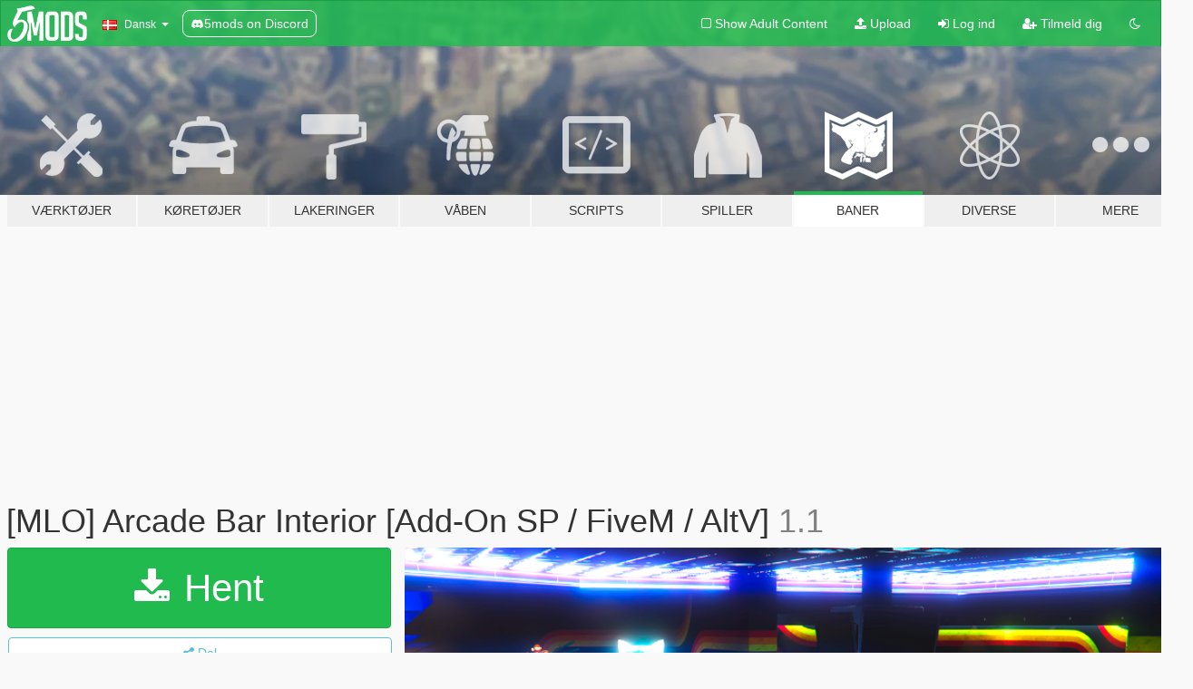

--- FILE ---
content_type: text/html; charset=utf-8
request_url: https://da.gta5-mods.com/maps/arcade-bar-interior-mlo-fivem-sp
body_size: 14016
content:

<!DOCTYPE html>
<html lang="da" dir="ltr">
<head>
	<title>
		[MLO] Arcade Bar Interior [Add-On SP / FiveM / AltV] - GTA5-Mods.com
	</title>

		<script
		  async
		  src="https://hb.vntsm.com/v4/live/vms/sites/gta5-mods.com/index.js"
        ></script>

        <script>
          self.__VM = self.__VM || [];
          self.__VM.push(function (admanager, scope) {
            scope.Config.buildPlacement((configBuilder) => {
              configBuilder.add("billboard");
              configBuilder.addDefaultOrUnique("mobile_mpu").setBreakPoint("mobile")
            }).display("top-ad");

            scope.Config.buildPlacement((configBuilder) => {
              configBuilder.add("leaderboard");
              configBuilder.addDefaultOrUnique("mobile_mpu").setBreakPoint("mobile")
            }).display("central-ad");

            scope.Config.buildPlacement((configBuilder) => {
              configBuilder.add("mpu");
              configBuilder.addDefaultOrUnique("mobile_mpu").setBreakPoint("mobile")
            }).display("side-ad");

            scope.Config.buildPlacement((configBuilder) => {
              configBuilder.add("leaderboard");
              configBuilder.addDefaultOrUnique("mpu").setBreakPoint({ mediaQuery: "max-width:1200px" })
            }).display("central-ad-2");

            scope.Config.buildPlacement((configBuilder) => {
              configBuilder.add("leaderboard");
              configBuilder.addDefaultOrUnique("mobile_mpu").setBreakPoint("mobile")
            }).display("bottom-ad");

            scope.Config.buildPlacement((configBuilder) => {
              configBuilder.add("desktop_takeover");
              configBuilder.addDefaultOrUnique("mobile_takeover").setBreakPoint("mobile")
            }).display("takeover-ad");

            scope.Config.get('mpu').display('download-ad-1');
          });
        </script>

	<meta charset="utf-8">
	<meta name="viewport" content="width=320, initial-scale=1.0, maximum-scale=1.0">
	<meta http-equiv="X-UA-Compatible" content="IE=edge">
	<meta name="msapplication-config" content="none">
	<meta name="theme-color" content="#20ba4e">
	<meta name="msapplication-navbutton-color" content="#20ba4e">
	<meta name="apple-mobile-web-app-capable" content="yes">
	<meta name="apple-mobile-web-app-status-bar-style" content="#20ba4e">
	<meta name="csrf-param" content="authenticity_token" />
<meta name="csrf-token" content="DeXuCIfmue9eJAHa4MAorRRaGb7SnkON4MRogED+LWD7td3vv+DZROm1PE8PilfKBDYD+SaeohNMB16SzvLKDg==" />
	    <!--suppress ALL -->

    <meta property="og:url" content="https://da.gta5-mods.com/maps/arcade-bar-interior-mlo-fivem-sp">
    <meta property="og:title" content="[MLO] Arcade Bar Interior [Add-On SP / FiveM / AltV]">
    <meta property="og:description" content="Information This mod adds a Arcade Bar Interior from Casino Heist DLC  Coords: x = 1267.28 y = -308.78 z = 36.94  Requirements OpenIV Mods folder  Changelog: 1.1 Fixed some issues with exterior textures for SP version.   Installation Singlplayer: Move the &quot;arcadesp&quot; folder in &quot;mods\update\x64\dlcpacks&quot; and add &quot;dlcpacks:/arcadesp/&quot; to the &quot;dlclist.xml&quot;.  FiveM: Add both folders to a your resource folder Add &quot;start int_arcade...">
    <meta property="og:site_name" content="GTA5-Mods.com">
    <meta property="og:image" content="https://img.gta5-mods.com/q75/images/arcade-bar-interior-mlo-fivem-sp/2fb136-arcadebar.png">

    <meta name="twitter:card" content="summary_large_image">
    <meta name="twitter:site" content="@5mods">
    <meta name="twitter:title" content="[MLO] Arcade Bar Interior [Add-On SP / FiveM / AltV]">
    <meta name="twitter:description" content="Information This mod adds a Arcade Bar Interior from Casino Heist DLC  Coords: x = 1267.28 y = -308.78 z = 36.94  Requirements OpenIV Mods folder  Changelog: 1.1 Fixed some issues with exterior textures for SP version.   Installation Singlplayer: Move the &quot;arcadesp&quot; folder in &quot;mods\update\x64\dlcpacks&quot; and add &quot;dlcpacks:/arcadesp/&quot; to the &quot;dlclist.xml&quot;.  FiveM: Add both folders to a your resource folder Add &quot;start int_arcade...">
    <meta name="twitter:image" content="https://img.gta5-mods.com/q75/images/arcade-bar-interior-mlo-fivem-sp/2fb136-arcadebar.png">


	<link rel="shortcut icon" type="image/x-icon" href="https://images.gta5-mods.com/icons/favicon.png">
	<link rel="stylesheet" media="screen" href="/assets/application-7e510725ebc5c55e88a9fd87c027a2aa9e20126744fbac89762e0fd54819c399.css" />
	    <link rel="alternate" hreflang="id" href="https://id.gta5-mods.com/maps/arcade-bar-interior-mlo-fivem-sp">
    <link rel="alternate" hreflang="ms" href="https://ms.gta5-mods.com/maps/arcade-bar-interior-mlo-fivem-sp">
    <link rel="alternate" hreflang="bg" href="https://bg.gta5-mods.com/maps/arcade-bar-interior-mlo-fivem-sp">
    <link rel="alternate" hreflang="ca" href="https://ca.gta5-mods.com/maps/arcade-bar-interior-mlo-fivem-sp">
    <link rel="alternate" hreflang="cs" href="https://cs.gta5-mods.com/maps/arcade-bar-interior-mlo-fivem-sp">
    <link rel="alternate" hreflang="da" href="https://da.gta5-mods.com/maps/arcade-bar-interior-mlo-fivem-sp">
    <link rel="alternate" hreflang="de" href="https://de.gta5-mods.com/maps/arcade-bar-interior-mlo-fivem-sp">
    <link rel="alternate" hreflang="el" href="https://el.gta5-mods.com/maps/arcade-bar-interior-mlo-fivem-sp">
    <link rel="alternate" hreflang="en" href="https://www.gta5-mods.com/maps/arcade-bar-interior-mlo-fivem-sp">
    <link rel="alternate" hreflang="es" href="https://es.gta5-mods.com/maps/arcade-bar-interior-mlo-fivem-sp">
    <link rel="alternate" hreflang="fr" href="https://fr.gta5-mods.com/maps/arcade-bar-interior-mlo-fivem-sp">
    <link rel="alternate" hreflang="gl" href="https://gl.gta5-mods.com/maps/arcade-bar-interior-mlo-fivem-sp">
    <link rel="alternate" hreflang="ko" href="https://ko.gta5-mods.com/maps/arcade-bar-interior-mlo-fivem-sp">
    <link rel="alternate" hreflang="hi" href="https://hi.gta5-mods.com/maps/arcade-bar-interior-mlo-fivem-sp">
    <link rel="alternate" hreflang="it" href="https://it.gta5-mods.com/maps/arcade-bar-interior-mlo-fivem-sp">
    <link rel="alternate" hreflang="hu" href="https://hu.gta5-mods.com/maps/arcade-bar-interior-mlo-fivem-sp">
    <link rel="alternate" hreflang="mk" href="https://mk.gta5-mods.com/maps/arcade-bar-interior-mlo-fivem-sp">
    <link rel="alternate" hreflang="nl" href="https://nl.gta5-mods.com/maps/arcade-bar-interior-mlo-fivem-sp">
    <link rel="alternate" hreflang="nb" href="https://no.gta5-mods.com/maps/arcade-bar-interior-mlo-fivem-sp">
    <link rel="alternate" hreflang="pl" href="https://pl.gta5-mods.com/maps/arcade-bar-interior-mlo-fivem-sp">
    <link rel="alternate" hreflang="pt-BR" href="https://pt.gta5-mods.com/maps/arcade-bar-interior-mlo-fivem-sp">
    <link rel="alternate" hreflang="ro" href="https://ro.gta5-mods.com/maps/arcade-bar-interior-mlo-fivem-sp">
    <link rel="alternate" hreflang="ru" href="https://ru.gta5-mods.com/maps/arcade-bar-interior-mlo-fivem-sp">
    <link rel="alternate" hreflang="sl" href="https://sl.gta5-mods.com/maps/arcade-bar-interior-mlo-fivem-sp">
    <link rel="alternate" hreflang="fi" href="https://fi.gta5-mods.com/maps/arcade-bar-interior-mlo-fivem-sp">
    <link rel="alternate" hreflang="sv" href="https://sv.gta5-mods.com/maps/arcade-bar-interior-mlo-fivem-sp">
    <link rel="alternate" hreflang="vi" href="https://vi.gta5-mods.com/maps/arcade-bar-interior-mlo-fivem-sp">
    <link rel="alternate" hreflang="tr" href="https://tr.gta5-mods.com/maps/arcade-bar-interior-mlo-fivem-sp">
    <link rel="alternate" hreflang="uk" href="https://uk.gta5-mods.com/maps/arcade-bar-interior-mlo-fivem-sp">
    <link rel="alternate" hreflang="zh-CN" href="https://zh.gta5-mods.com/maps/arcade-bar-interior-mlo-fivem-sp">

  <script src="/javascripts/ads.js"></script>

		<!-- Nexus Google Tag Manager -->
		<script nonce="true">
//<![CDATA[
				window.dataLayer = window.dataLayer || [];

						window.dataLayer.push({
								login_status: 'Guest',
								user_id: undefined,
								gta5mods_id: undefined,
						});

//]]>
</script>
		<script nonce="true">
//<![CDATA[
				(function(w,d,s,l,i){w[l]=w[l]||[];w[l].push({'gtm.start':
				new Date().getTime(),event:'gtm.js'});var f=d.getElementsByTagName(s)[0],
				j=d.createElement(s),dl=l!='dataLayer'?'&l='+l:'';j.async=true;j.src=
				'https://www.googletagmanager.com/gtm.js?id='+i+dl;f.parentNode.insertBefore(j,f);
				})(window,document,'script','dataLayer','GTM-KCVF2WQ');

//]]>
</script>		<!-- End Nexus Google Tag Manager -->
</head>
<body class=" da">
	<!-- Google Tag Manager (noscript) -->
	<noscript><iframe src="https://www.googletagmanager.com/ns.html?id=GTM-KCVF2WQ"
										height="0" width="0" style="display:none;visibility:hidden"></iframe></noscript>
	<!-- End Google Tag Manager (noscript) -->

<div id="page-cover"></div>
<div id="page-loading">
	<span class="graphic"></span>
	<span class="message">Indlæser...</span>
</div>

<div id="page-cover"></div>

<nav id="main-nav" class="navbar navbar-default">
  <div class="container">
    <div class="navbar-header">
      <a class="navbar-brand" href="/"></a>

      <ul class="nav navbar-nav">
        <li id="language-dropdown" class="dropdown">
          <a href="#language" class="dropdown-toggle" data-toggle="dropdown">
            <span class="famfamfam-flag-dk icon"></span>&nbsp;
            <span class="language-name">Dansk</span>
            <span class="caret"></span>
          </a>

          <ul class="dropdown-menu dropdown-menu-with-footer">
                <li>
                  <a href="https://id.gta5-mods.com/maps/arcade-bar-interior-mlo-fivem-sp">
                    <span class="famfamfam-flag-id"></span>
                    <span class="language-name">Bahasa Indonesia</span>
                  </a>
                </li>
                <li>
                  <a href="https://ms.gta5-mods.com/maps/arcade-bar-interior-mlo-fivem-sp">
                    <span class="famfamfam-flag-my"></span>
                    <span class="language-name">Bahasa Melayu</span>
                  </a>
                </li>
                <li>
                  <a href="https://bg.gta5-mods.com/maps/arcade-bar-interior-mlo-fivem-sp">
                    <span class="famfamfam-flag-bg"></span>
                    <span class="language-name">Български</span>
                  </a>
                </li>
                <li>
                  <a href="https://ca.gta5-mods.com/maps/arcade-bar-interior-mlo-fivem-sp">
                    <span class="famfamfam-flag-catalonia"></span>
                    <span class="language-name">Català</span>
                  </a>
                </li>
                <li>
                  <a href="https://cs.gta5-mods.com/maps/arcade-bar-interior-mlo-fivem-sp">
                    <span class="famfamfam-flag-cz"></span>
                    <span class="language-name">Čeština</span>
                  </a>
                </li>
                <li>
                  <a href="https://da.gta5-mods.com/maps/arcade-bar-interior-mlo-fivem-sp">
                    <span class="famfamfam-flag-dk"></span>
                    <span class="language-name">Dansk</span>
                  </a>
                </li>
                <li>
                  <a href="https://de.gta5-mods.com/maps/arcade-bar-interior-mlo-fivem-sp">
                    <span class="famfamfam-flag-de"></span>
                    <span class="language-name">Deutsch</span>
                  </a>
                </li>
                <li>
                  <a href="https://el.gta5-mods.com/maps/arcade-bar-interior-mlo-fivem-sp">
                    <span class="famfamfam-flag-gr"></span>
                    <span class="language-name">Ελληνικά</span>
                  </a>
                </li>
                <li>
                  <a href="https://www.gta5-mods.com/maps/arcade-bar-interior-mlo-fivem-sp">
                    <span class="famfamfam-flag-gb"></span>
                    <span class="language-name">English</span>
                  </a>
                </li>
                <li>
                  <a href="https://es.gta5-mods.com/maps/arcade-bar-interior-mlo-fivem-sp">
                    <span class="famfamfam-flag-es"></span>
                    <span class="language-name">Español</span>
                  </a>
                </li>
                <li>
                  <a href="https://fr.gta5-mods.com/maps/arcade-bar-interior-mlo-fivem-sp">
                    <span class="famfamfam-flag-fr"></span>
                    <span class="language-name">Français</span>
                  </a>
                </li>
                <li>
                  <a href="https://gl.gta5-mods.com/maps/arcade-bar-interior-mlo-fivem-sp">
                    <span class="famfamfam-flag-es-gl"></span>
                    <span class="language-name">Galego</span>
                  </a>
                </li>
                <li>
                  <a href="https://ko.gta5-mods.com/maps/arcade-bar-interior-mlo-fivem-sp">
                    <span class="famfamfam-flag-kr"></span>
                    <span class="language-name">한국어</span>
                  </a>
                </li>
                <li>
                  <a href="https://hi.gta5-mods.com/maps/arcade-bar-interior-mlo-fivem-sp">
                    <span class="famfamfam-flag-in"></span>
                    <span class="language-name">हिन्दी</span>
                  </a>
                </li>
                <li>
                  <a href="https://it.gta5-mods.com/maps/arcade-bar-interior-mlo-fivem-sp">
                    <span class="famfamfam-flag-it"></span>
                    <span class="language-name">Italiano</span>
                  </a>
                </li>
                <li>
                  <a href="https://hu.gta5-mods.com/maps/arcade-bar-interior-mlo-fivem-sp">
                    <span class="famfamfam-flag-hu"></span>
                    <span class="language-name">Magyar</span>
                  </a>
                </li>
                <li>
                  <a href="https://mk.gta5-mods.com/maps/arcade-bar-interior-mlo-fivem-sp">
                    <span class="famfamfam-flag-mk"></span>
                    <span class="language-name">Македонски</span>
                  </a>
                </li>
                <li>
                  <a href="https://nl.gta5-mods.com/maps/arcade-bar-interior-mlo-fivem-sp">
                    <span class="famfamfam-flag-nl"></span>
                    <span class="language-name">Nederlands</span>
                  </a>
                </li>
                <li>
                  <a href="https://no.gta5-mods.com/maps/arcade-bar-interior-mlo-fivem-sp">
                    <span class="famfamfam-flag-no"></span>
                    <span class="language-name">Norsk</span>
                  </a>
                </li>
                <li>
                  <a href="https://pl.gta5-mods.com/maps/arcade-bar-interior-mlo-fivem-sp">
                    <span class="famfamfam-flag-pl"></span>
                    <span class="language-name">Polski</span>
                  </a>
                </li>
                <li>
                  <a href="https://pt.gta5-mods.com/maps/arcade-bar-interior-mlo-fivem-sp">
                    <span class="famfamfam-flag-br"></span>
                    <span class="language-name">Português do Brasil</span>
                  </a>
                </li>
                <li>
                  <a href="https://ro.gta5-mods.com/maps/arcade-bar-interior-mlo-fivem-sp">
                    <span class="famfamfam-flag-ro"></span>
                    <span class="language-name">Română</span>
                  </a>
                </li>
                <li>
                  <a href="https://ru.gta5-mods.com/maps/arcade-bar-interior-mlo-fivem-sp">
                    <span class="famfamfam-flag-ru"></span>
                    <span class="language-name">Русский</span>
                  </a>
                </li>
                <li>
                  <a href="https://sl.gta5-mods.com/maps/arcade-bar-interior-mlo-fivem-sp">
                    <span class="famfamfam-flag-si"></span>
                    <span class="language-name">Slovenščina</span>
                  </a>
                </li>
                <li>
                  <a href="https://fi.gta5-mods.com/maps/arcade-bar-interior-mlo-fivem-sp">
                    <span class="famfamfam-flag-fi"></span>
                    <span class="language-name">Suomi</span>
                  </a>
                </li>
                <li>
                  <a href="https://sv.gta5-mods.com/maps/arcade-bar-interior-mlo-fivem-sp">
                    <span class="famfamfam-flag-se"></span>
                    <span class="language-name">Svenska</span>
                  </a>
                </li>
                <li>
                  <a href="https://vi.gta5-mods.com/maps/arcade-bar-interior-mlo-fivem-sp">
                    <span class="famfamfam-flag-vn"></span>
                    <span class="language-name">Tiếng Việt</span>
                  </a>
                </li>
                <li>
                  <a href="https://tr.gta5-mods.com/maps/arcade-bar-interior-mlo-fivem-sp">
                    <span class="famfamfam-flag-tr"></span>
                    <span class="language-name">Türkçe</span>
                  </a>
                </li>
                <li>
                  <a href="https://uk.gta5-mods.com/maps/arcade-bar-interior-mlo-fivem-sp">
                    <span class="famfamfam-flag-ua"></span>
                    <span class="language-name">Українська</span>
                  </a>
                </li>
                <li>
                  <a href="https://zh.gta5-mods.com/maps/arcade-bar-interior-mlo-fivem-sp">
                    <span class="famfamfam-flag-cn"></span>
                    <span class="language-name">中文</span>
                  </a>
                </li>
          </ul>
        </li>
        <li class="discord-link">
          <a href="https://discord.gg/2PR7aMzD4U" target="_blank" rel="noreferrer">
            <img src="https://images.gta5-mods.com/site/discord-header.svg" height="15px" alt="">
            <span>5mods on Discord</span>
          </a>
        </li>
      </ul>
    </div>

    <ul class="nav navbar-nav navbar-right">
        <li>
          <a href="/adult_filter" title="Light mode">
              <span class="fa fa-square-o"></span>
            <span>Show Adult <span class="adult-filter__content-text">Content</span></span>
          </a>
        </li>
      <li class="hidden-xs">
        <a href="/upload">
          <span class="icon fa fa-upload"></span>
          Upload
        </a>
      </li>

        <li>
          <a href="/login?r=/maps/arcade-bar-interior-mlo-fivem-sp">
            <span class="icon fa fa-sign-in"></span>
            <span class="login-text">Log ind</span>
          </a>
        </li>

        <li class="hidden-xs">
          <a href="/register?r=/maps/arcade-bar-interior-mlo-fivem-sp">
            <span class="icon fa fa-user-plus"></span>
            Tilmeld dig
          </a>
        </li>

        <li>
            <a href="/dark_mode" title="Dark mode">
              <span class="fa fa-moon-o"></span>
            </a>
        </li>

      <li id="search-dropdown">
        <a href="#search" class="dropdown-toggle" data-toggle="dropdown">
          <span class="fa fa-search"></span>
        </a>

        <div class="dropdown-menu">
          <div class="form-inline">
            <div class="form-group">
              <div class="input-group">
                <div class="input-group-addon"><span  class="fa fa-search"></span></div>
                <input type="text" class="form-control" placeholder="Søg GTA 5 mods...">
              </div>
            </div>
            <button type="submit" class="btn btn-primary">
              Søg
            </button>
          </div>
        </div>
      </li>
    </ul>
  </div>
</nav>

<div id="banner" class="maps">
  <div class="container hidden-xs">
    <div id="intro">
      <h1 class="styled">Velkommen til GTA5-Mods.com</h1>
      <p>Select one of the following categories to start browsing the latest GTA 5 PC mods:</p>
    </div>
  </div>

  <div class="container">
    <ul id="navigation" class="clearfix da">
        <li class="tools ">
          <a href="/tools">
            <span class="icon-category"></span>
            <span class="label-border"></span>
            <span class="label-category ">
              <span>Værktøjer</span>
            </span>
          </a>
        </li>
        <li class="vehicles ">
          <a href="/vehicles">
            <span class="icon-category"></span>
            <span class="label-border"></span>
            <span class="label-category ">
              <span>Køretøjer</span>
            </span>
          </a>
        </li>
        <li class="paintjobs ">
          <a href="/paintjobs">
            <span class="icon-category"></span>
            <span class="label-border"></span>
            <span class="label-category ">
              <span>Lakeringer</span>
            </span>
          </a>
        </li>
        <li class="weapons ">
          <a href="/weapons">
            <span class="icon-category"></span>
            <span class="label-border"></span>
            <span class="label-category ">
              <span>Våben</span>
            </span>
          </a>
        </li>
        <li class="scripts ">
          <a href="/scripts">
            <span class="icon-category"></span>
            <span class="label-border"></span>
            <span class="label-category ">
              <span>Scripts</span>
            </span>
          </a>
        </li>
        <li class="player ">
          <a href="/player">
            <span class="icon-category"></span>
            <span class="label-border"></span>
            <span class="label-category ">
              <span>Spiller</span>
            </span>
          </a>
        </li>
        <li class="maps active">
          <a href="/maps">
            <span class="icon-category"></span>
            <span class="label-border"></span>
            <span class="label-category ">
              <span>Baner</span>
            </span>
          </a>
        </li>
        <li class="misc ">
          <a href="/misc">
            <span class="icon-category"></span>
            <span class="label-border"></span>
            <span class="label-category ">
              <span>Diverse</span>
            </span>
          </a>
        </li>
      <li id="more-dropdown" class="more dropdown">
        <a href="#more" class="dropdown-toggle" data-toggle="dropdown">
          <span class="icon-category"></span>
          <span class="label-border"></span>
          <span class="label-category ">
            <span>Mere</span>
          </span>
        </a>

        <ul class="dropdown-menu pull-right">
          <li>
            <a href="http://www.gta5cheats.com" target="_blank">
              <span class="fa fa-external-link"></span>
              GTA 5 Cheats
            </a>
          </li>
        </ul>
      </li>
    </ul>
  </div>
</div>

<div id="content">
  


<div id="file" class="container" data-user-file-id="134387">
  <div class="clearfix">
      <div id="top-ad" class="ad-container"></div>

    <h1>
      
      [MLO] Arcade Bar Interior [Add-On SP / FiveM / AltV]
      <span class="version">1.1</span>

    </h1>
  </div>


    <div id="file-container" class="row">
      <div class="col-sm-5 col-lg-4">

          <a href="/maps/arcade-bar-interior-mlo-fivem-sp/download/132229" class="btn btn-primary btn-download" >
            <span class="fa fa-download"></span>
            Hent
          </a>

        <div class="file-actions">

          <div class="row">
            <div class="col-xs-12 share-container">
              <div id="share-list">
                <ul>
                  <li>
                    <a href="#share-facebook" class="facebook" title="Del på Facebook">
                      <span class="fa fa-facebook"></span>
                    </a>
                  </li>
                  <li>
                    <a href="#share-twitter" class="twitter" title="Del på Twitter" data-text="[MLO] Arcade Bar Interior [Add-On SP / FiveM / AltV]">
                      <span class="fa fa-twitter"></span>
                    </a>
                  </li>
                  <li>
                    <a href="#share-vk" class="vk" title="Del på VKontakte">
                      <span class="fa fa-vk"></span>
                    </a>
                  </li>
                </ul>
              </div>

              <button class="btn btn-o-info btn-block">
                <span class="fa fa-share-alt "></span>
                <span>Del</span>
              </button>
            </div>

          </div>
        </div>
        <div class="panel panel-default">
          <div class="panel-body">
            <div class="user-panel row">
              <div class="col-xs-3">
                <a href="/users/kiiya">
                  <img class="img-responsive" src="https://img.gta5-mods.com/q75-w100-h100-cfill/avatars/presets/redneck.jpg" alt="Redneck" />
                </a>
              </div>
              <div class="col-xs-9">
                <a class="username" href="/users/kiiya">kiiya</a>
                  <br/>
                  <div class="user-social">
                    





<a title="YouTube" target="_blank" href="https://www.youtube.com/user/SkyKilA"><span class="fa fa-youtube"></span></a>




<a title="Discord Server" target="_blank" href="https://discord.gg/fpPagXwswh"><span class="fa fa-discord size-30"></span></a>

                  </div>

                  <div class="g-ytsubscribe" data-channel="SkyKilA" data-channelid="null" data-layout="default" data-count="default"></div>


              </div>
            </div>
          </div>
        </div>

          <div class="panel panel-default hidden-xs">
            <div class="panel-body">
  <h3 class="mt-0">
    <i class="fa fa-list-alt"></i>
    <span class="translation_missing" title="translation missing: da.user_file.all_versions">All Versions</span>
  </h3>
      <div class="well pull-left file-version-container ">
        <div class="pull-left">
          <i class="fa fa-file"></i>&nbsp;1.1 <span>(current)</span>
          <p>
            <span class="num-downloads">32.011 downloads <span class="file-size">, 184 MB</span></span>
            <br/><span class="num-downloads"> 1. februar 2022</span>
          </p>
        </div>
        <div class="pull-right" >
                  <a target="_blank" href="https://www.virustotal.com/gui/file/82215a965290785408d9d412bc59a84140f6a0db2b107bc7d118b7d994d3a60a/detection/f-82215a965290785408d9d412bc59a84140f6a0db2b107bc7d118b7d994d3a60a-1643712030"><i data-container="body" data-trigger="hover" data-toggle="popover" data-placement="top" data-html="true" data-title="<b class='color-success'>This file is safe <i class='fa fa-check-circle-o'></i></b>" data-content="<i>This file has been scanned for viruses and is safe to download.</i>" class="fa fa-shield vt-version"></i></a>

              <a target="_blank" href="/maps/arcade-bar-interior-mlo-fivem-sp/download/132229"><i class="fa fa-download download-version"></i></a>
        </div>
      </div>
</div>
          </div>

          <div id="side-ad" class="ad-container"></div>

        <div class="file-list">
            <div class="col-xs-12 hidden-xs">
              <h4>More mods by <a class="username" href="/users/kiiya">kiiya</a>:</h4>
                
<div class="file-list-obj">
  <a href="/maps/car-meet-parking-lot-interior-mlo-fivem-sp" title="Car Meet Parking Lot Interior [MLO] [FiveM/SP]" class="preview empty">

    <img title="Car Meet Parking Lot Interior [MLO] [FiveM/SP]" class="img-responsive" alt="Car Meet Parking Lot Interior [MLO] [FiveM/SP]" src="https://img.gta5-mods.com/q75-w500-h333-cfill/images/car-meet-parking-lot-interior-mlo-fivem-sp/4c62a7-Untitled-5.png" />

      <ul class="categories">
            <li>Interior</li>
      </ul>

      <div class="stats">
        <div>
            <span title="4.92 star rating">
              <span class="fa fa-star"></span> 4.92
            </span>
        </div>
        <div>
          <span title="29.299 Downloads">
            <span class="fa fa-download"></span> 29.299
          </span>
          <span class="stats-likes" title="227 Likes">
            <span class="fa fa-thumbs-up"></span> 227
          </span>
        </div>
      </div>

  </a>
  <div class="details">
    <div class="top">
      <div class="name">
        <a href="/maps/car-meet-parking-lot-interior-mlo-fivem-sp" title="Car Meet Parking Lot Interior [MLO] [FiveM/SP]">
          <span dir="ltr">Car Meet Parking Lot Interior [MLO] [FiveM/SP]</span>
        </a>
      </div>
        <div class="version" dir="ltr" title="1.0">1.0</div>
    </div>
    <div class="bottom">
      <span class="bottom-by">By</span> <a href="/users/kiiya" title="kiiya">kiiya</a>
    </div>
  </div>
</div>
            </div>

              <div class="col-xs-12 hidden-xs">
                <h4>More mods in <i><a href="/maps">maps</a></i> category:</h4>
                  
<div class="file-list-obj">
  <a href="/maps/urbanplus-world-reimagined-sp-fivem-ragemp" title="UrbanPlus: World Reimagined [SP/FiveM/RageMP]" class="preview empty">

    <img title="UrbanPlus: World Reimagined [SP/FiveM/RageMP]" class="img-responsive" alt="UrbanPlus: World Reimagined [SP/FiveM/RageMP]" src="https://img.gta5-mods.com/q75-w500-h333-cfill/images/urbanplus-world-reimagined-sp-fivem-ragemp/6199db-UrbanPlus-Banner.png.f919b0e99c9f4b7e144ff0ee3d4c3c75.png" />

      <ul class="categories">
            <li>Interior</li>
            <li>Road</li>
            <li>Scene</li>
      </ul>

      <div class="stats">
        <div>
        </div>
        <div>
          <span title="30 Downloads">
            <span class="fa fa-download"></span> 30
          </span>
          <span class="stats-likes" title="1 Like">
            <span class="fa fa-thumbs-up"></span> 1
          </span>
        </div>
      </div>

  </a>
  <div class="details">
    <div class="top">
      <div class="name">
        <a href="/maps/urbanplus-world-reimagined-sp-fivem-ragemp" title="UrbanPlus: World Reimagined [SP/FiveM/RageMP]">
          <span dir="ltr">UrbanPlus: World Reimagined [SP/FiveM/RageMP]</span>
        </a>
      </div>
        <div class="version" dir="ltr" title="0.6.0-alpha (SP)">0.6.0-alpha (SP)</div>
    </div>
    <div class="bottom">
      <span class="bottom-by">By</span> <a href="/users/DeputyRyan" title="DeputyRyan">DeputyRyan</a>
    </div>
  </div>
</div>
                  
<div class="file-list-obj">
  <a href="/maps/mlo-southside-pharmacy-fivem-sp" title="[MLO] Southside Pharmacy [Add-On SP / FiveM]" class="preview empty">

    <img title="[MLO] Southside Pharmacy [Add-On SP / FiveM]" class="img-responsive" alt="[MLO] Southside Pharmacy [Add-On SP / FiveM]" src="https://img.gta5-mods.com/q75-w500-h333-cfill/images/mlo-southside-pharmacy-fivem-sp/9869f3-Unbenannt.JPG" />

      <ul class="categories">
            <li>Interior</li>
      </ul>

      <div class="stats">
        <div>
            <span title="5.0 star rating">
              <span class="fa fa-star"></span> 5.0
            </span>
        </div>
        <div>
          <span title="1.323 Downloads">
            <span class="fa fa-download"></span> 1.323
          </span>
          <span class="stats-likes" title="27 Likes">
            <span class="fa fa-thumbs-up"></span> 27
          </span>
        </div>
      </div>

  </a>
  <div class="details">
    <div class="top">
      <div class="name">
        <a href="/maps/mlo-southside-pharmacy-fivem-sp" title="[MLO] Southside Pharmacy [Add-On SP / FiveM]">
          <span dir="ltr">[MLO] Southside Pharmacy [Add-On SP / FiveM]</span>
        </a>
      </div>
        <div class="version" dir="ltr" title="singleplayer version 2">singleplayer version 2</div>
    </div>
    <div class="bottom">
      <span class="bottom-by">By</span> <a href="/users/smeggo" title="smeggo">smeggo</a>
    </div>
  </div>
</div>
                  
<div class="file-list-obj">
  <a href="/maps/hooper-memorial-heliport-stormwatch" title="Hooper Memorial Heliport [Add-On SP / FiveM]" class="preview empty">

    <img title="Hooper Memorial Heliport [Add-On SP / FiveM]" class="img-responsive" alt="Hooper Memorial Heliport [Add-On SP / FiveM]" src="https://img.gta5-mods.com/q75-w500-h333-cfill/images/hooper-memorial-heliport-stormwatch/a3d9f6-FiveM_b3570_GTAProcess_zk0yLgV1gG.png" />

      <ul class="categories">
            <li>Building</li>
      </ul>

      <div class="stats">
        <div>
            <span title="4.25 star rating">
              <span class="fa fa-star"></span> 4.25
            </span>
        </div>
        <div>
          <span title="249 Downloads">
            <span class="fa fa-download"></span> 249
          </span>
          <span class="stats-likes" title="11 Likes">
            <span class="fa fa-thumbs-up"></span> 11
          </span>
        </div>
      </div>

  </a>
  <div class="details">
    <div class="top">
      <div class="name">
        <a href="/maps/hooper-memorial-heliport-stormwatch" title="Hooper Memorial Heliport [Add-On SP / FiveM]">
          <span dir="ltr">Hooper Memorial Heliport [Add-On SP / FiveM]</span>
        </a>
      </div>
        <div class="version" dir="ltr" title="1.0 Singleplayer, RAGE:MP">1.0 Singleplayer, RAGE:MP</div>
    </div>
    <div class="bottom">
      <span class="bottom-by">By</span> <a href="/users/Stormwatch" title="Stormwatch">Stormwatch</a>
    </div>
  </div>
</div>
                  
<div class="file-list-obj">
  <a href="/maps/paleto-bay-vegetation-ymap-fivem" title="Paleto Bay Vegetation [YMAP / FiveM]" class="preview empty">

    <img title="Paleto Bay Vegetation [YMAP / FiveM]" class="img-responsive" alt="Paleto Bay Vegetation [YMAP / FiveM]" src="https://img.gta5-mods.com/q75-w500-h333-cfill/images/paleto-bay-vegetation-ymap-fivem/a5db00-1.png" />

      <ul class="categories">
            <li>Scene</li>
            <li>Map Editor</li>
      </ul>

      <div class="stats">
        <div>
            <span title="5.0 star rating">
              <span class="fa fa-star"></span> 5.0
            </span>
        </div>
        <div>
          <span title="145 Downloads">
            <span class="fa fa-download"></span> 145
          </span>
          <span class="stats-likes" title="4 Likes">
            <span class="fa fa-thumbs-up"></span> 4
          </span>
        </div>
      </div>

  </a>
  <div class="details">
    <div class="top">
      <div class="name">
        <a href="/maps/paleto-bay-vegetation-ymap-fivem" title="Paleto Bay Vegetation [YMAP / FiveM]">
          <span dir="ltr">Paleto Bay Vegetation [YMAP / FiveM]</span>
        </a>
      </div>
    </div>
    <div class="bottom">
      <span class="bottom-by">By</span> <a href="/users/RZN_" title="RZN_">RZN_</a>
    </div>
  </div>
</div>
              </div>
        </div>
      </div>

      <div class="col-sm-7 col-lg-8">
          <div id="file-media">
            <!-- Cover Media -->
            <div class="text-center">

                <a target="_blank" class="thumbnail mfp-image cover-media" title="[MLO] Arcade Bar Interior [Add-On SP / FiveM / AltV]" href="https://img.gta5-mods.com/q95/images/arcade-bar-interior-mlo-fivem-sp/2fb136-arcadebar.png"><img class="img-responsive" src="https://img.gta5-mods.com/q85-w800/images/arcade-bar-interior-mlo-fivem-sp/2fb136-arcadebar.png" alt="2fb136 arcadebar" /></a>
            </div>

            <!-- Remaining Media -->
              <div class="media-thumbnails row">
                    <div class="col-xs-4 col-md-2">
                      <a target="_blank" class="thumbnail mfp-image" title="[MLO] Arcade Bar Interior [Add-On SP / FiveM / AltV]" href="https://img.gta5-mods.com/q95/images/arcade-bar-interior-mlo-fivem-sp/2fb136-218_20220127170505_1.png"><img class="img-responsive" src="https://img.gta5-mods.com/q75-w350-h233-cfill/images/arcade-bar-interior-mlo-fivem-sp/2fb136-218_20220127170505_1.png" alt="2fb136 218 20220127170505 1" /></a>
                    </div>
                    <div class="col-xs-4 col-md-2">
                      <a target="_blank" class="thumbnail mfp-image" title="[MLO] Arcade Bar Interior [Add-On SP / FiveM / AltV]" href="https://img.gta5-mods.com/q95/images/arcade-bar-interior-mlo-fivem-sp/2fb136-218_20220127170821_1.png"><img class="img-responsive" src="https://img.gta5-mods.com/q75-w350-h233-cfill/images/arcade-bar-interior-mlo-fivem-sp/2fb136-218_20220127170821_1.png" alt="2fb136 218 20220127170821 1" /></a>
                    </div>
                    <div class="col-xs-4 col-md-2">
                      <a target="_blank" class="thumbnail mfp-image" title="[MLO] Arcade Bar Interior [Add-On SP / FiveM / AltV]" href="https://img.gta5-mods.com/q95/images/arcade-bar-interior-mlo-fivem-sp/2fb136-218_20220127170812_1.png"><img class="img-responsive" src="https://img.gta5-mods.com/q75-w350-h233-cfill/images/arcade-bar-interior-mlo-fivem-sp/2fb136-218_20220127170812_1.png" alt="2fb136 218 20220127170812 1" /></a>
                    </div>
                    <div class="col-xs-4 col-md-2">
                      <a target="_blank" class="thumbnail mfp-image" title="[MLO] Arcade Bar Interior [Add-On SP / FiveM / AltV]" href="https://img.gta5-mods.com/q95/images/arcade-bar-interior-mlo-fivem-sp/5ce21f-218_20220127170726_1.png"><img class="img-responsive" src="https://img.gta5-mods.com/q75-w350-h233-cfill/images/arcade-bar-interior-mlo-fivem-sp/5ce21f-218_20220127170726_1.png" alt="5ce21f 218 20220127170726 1" /></a>
                    </div>
                    <div class="col-xs-4 col-md-2">
                      <a target="_blank" class="thumbnail mfp-image" title="[MLO] Arcade Bar Interior [Add-On SP / FiveM / AltV]" href="https://img.gta5-mods.com/q95/images/arcade-bar-interior-mlo-fivem-sp/5ce21f-218_20220127170840_1.png"><img class="img-responsive" src="https://img.gta5-mods.com/q75-w350-h233-cfill/images/arcade-bar-interior-mlo-fivem-sp/5ce21f-218_20220127170840_1.png" alt="5ce21f 218 20220127170840 1" /></a>
                    </div>

                  <div class="col-xs-4 col-md-2">
                    
  <a href="https://www.youtube.com/watch?v=ESbbuSWgja4" class="thumbnail mfp-iframe" data-video-source="YOUTUBE" data-video-source-id="ESbbuSWgja4" data-username="kiiya">
    
    <span class="play-button fa fa-youtube-play"></span>
    <img class="img-responsive" src="https://img.youtube.com/vi/ESbbuSWgja4/mqdefault.jpg" alt="Mqdefault" />
  </a>


                  </div>
                  <div class="extra-media collapse">
                        <div class="col-xs-4 col-md-2">
                          
  <a href="https://www.youtube.com/watch?v=H4oKoZF2k_Y" class="thumbnail mfp-iframe" data-video-source="YOUTUBE" data-video-source-id="H4oKoZF2k_Y" data-username="skeeze415">
    
    <span class="play-button fa fa-youtube-play"></span>
    <img class="img-responsive" src="https://img.youtube.com/vi/H4oKoZF2k_Y/mqdefault.jpg" alt="Mqdefault" />
  </a>


                        </div>
                  </div>
              </div>

                <a href="#more" class="media-limit btn btn-o-primary btn-block btn-sm">
                  <span class="fa fa-angle-down"></span>
                  Udvid for at se alle billeder og videoer
                  <span class="fa fa-angle-down"></span>
                </a>
          </div>

        <h3 class="clearfix" dir="auto">
          <div class="pull-left file-stats">
            <i class="fa fa-cloud-download pull-left download-icon"></i>
            <div class="file-stat file-downloads pull-left">
              <span class="num-downloads">32.876</span>
              <label>Downloads</label>
            </div>
            <i class="fa fa-thumbs-o-up pull-left like-icon"></i>
            <div class="file-stat file-likes pull-left">
              <span class="num-likes">214</span>
              <label>Likes</label>
            </div>
          </div>

                <span class="comment-average-container pull-right">
                    <span class="comment-average-rating" data-rating="3.75"></span>
                    <label>3.75 / 5 stjerner (8 stemer)</label>
                </span>
        </h3>
        <div id="featured-comment">
          <ul class="media-list pinned-comments">
            
          </ul>
        </div>
        <div class="visible-xs-block">
          <div class="panel panel-default">
            <div class="panel-body">
              <div class="file-description">
                      <span class="description-body description-collapsed" dir="auto">
                        Information<br/>This mod adds a Arcade Bar Interior from Casino Heist DLC<br/><br/>Coords:<br/>x = 1267.28 y = -308.78 z = 36.94<br/><br/>Requirements<br/>OpenIV<br/>Mods folder<br/><br/>Changelog:<br/>1.1<br/>Fixed some issues with exterior textures for SP version.<br/><br/><br/>Installation<br/>Singlplayer: Move the "arcadesp" folder in "mods\update\x64\dlcpacks" and add "dlcpacks:/arcadesp/" to the "dlclist.xml".<br/><br/>FiveM: Add both folders to a your resource folder<br/>Add "start int_arcade" and "start ipl_arcade" in your server.cfg
                        <div class="read-more-button-container">
                          <div class="read-more-gradient"></div>
                          <div class="read-more-button">Show Full Description</div>
                        </div>
                      </span>
              </div>
                <div id=tag-list>
                    <div>
                      <a href="/all/tags/interior/most-downloaded">
                            <span class="label label-default">
                              <span class="fa fa-tag"></span>
                              Interior
                            </span>
                      </a>
                    </div>
                </div>


              <div id="file-dates">

                <br/>
                <small title="27. januar 2022, 21.12">
                  <strong>Først uploadet:</strong>
                  27. januar 2022
                  
                </small>

                  <br/>
                  <small title=" 3. februar 2022, 10.00">
                    <strong>Sidst opdateret:</strong>
                     3. februar 2022
                  </small>

                  <br/>
                  <small title="21. januar 2026, 07.55">
                    <strong>Last Downloaded:</strong>
                    2 hours ago
                  </small>
              </div>
            </div>
          </div>

          <div class="panel panel-default visible-xs-block">
            <div class="panel-body">
  <h3 class="mt-0">
    <i class="fa fa-list-alt"></i>
    <span class="translation_missing" title="translation missing: da.user_file.all_versions">All Versions</span>
  </h3>
      <div class="well pull-left file-version-container ">
        <div class="pull-left">
          <i class="fa fa-file"></i>&nbsp;1.1 <span>(current)</span>
          <p>
            <span class="num-downloads">32.011 downloads <span class="file-size">, 184 MB</span></span>
            <br/><span class="num-downloads"> 1. februar 2022</span>
          </p>
        </div>
        <div class="pull-right" >
                  <a target="_blank" href="https://www.virustotal.com/gui/file/82215a965290785408d9d412bc59a84140f6a0db2b107bc7d118b7d994d3a60a/detection/f-82215a965290785408d9d412bc59a84140f6a0db2b107bc7d118b7d994d3a60a-1643712030"><i data-container="body" data-trigger="hover" data-toggle="popover" data-placement="top" data-html="true" data-title="<b class='color-success'>This file is safe <i class='fa fa-check-circle-o'></i></b>" data-content="<i>This file has been scanned for viruses and is safe to download.</i>" class="fa fa-shield vt-version"></i></a>

              <a target="_blank" href="/maps/arcade-bar-interior-mlo-fivem-sp/download/132229"><i class="fa fa-download download-version"></i></a>
        </div>
      </div>
</div>
          </div>

          <h3 class="clearfix comments-stats" dir="auto">
              <span class="pull-left">
                  <span class="num-comments" data-count="24">24 Kommentarer</span>
              </span>
          </h3>
          <div id="comments_mobile"></div>

          <div class="file-list">
              <div class="col-xs-12">
                <h4>More mods by <a class="username" href="/users/kiiya">kiiya</a>:</h4>
                  
<div class="file-list-obj">
  <a href="/maps/car-meet-parking-lot-interior-mlo-fivem-sp" title="Car Meet Parking Lot Interior [MLO] [FiveM/SP]" class="preview empty">

    <img title="Car Meet Parking Lot Interior [MLO] [FiveM/SP]" class="img-responsive" alt="Car Meet Parking Lot Interior [MLO] [FiveM/SP]" src="https://img.gta5-mods.com/q75-w500-h333-cfill/images/car-meet-parking-lot-interior-mlo-fivem-sp/4c62a7-Untitled-5.png" />

      <ul class="categories">
            <li>Interior</li>
      </ul>

      <div class="stats">
        <div>
            <span title="4.92 star rating">
              <span class="fa fa-star"></span> 4.92
            </span>
        </div>
        <div>
          <span title="29.299 Downloads">
            <span class="fa fa-download"></span> 29.299
          </span>
          <span class="stats-likes" title="227 Likes">
            <span class="fa fa-thumbs-up"></span> 227
          </span>
        </div>
      </div>

  </a>
  <div class="details">
    <div class="top">
      <div class="name">
        <a href="/maps/car-meet-parking-lot-interior-mlo-fivem-sp" title="Car Meet Parking Lot Interior [MLO] [FiveM/SP]">
          <span dir="ltr">Car Meet Parking Lot Interior [MLO] [FiveM/SP]</span>
        </a>
      </div>
        <div class="version" dir="ltr" title="1.0">1.0</div>
    </div>
    <div class="bottom">
      <span class="bottom-by">By</span> <a href="/users/kiiya" title="kiiya">kiiya</a>
    </div>
  </div>
</div>
              </div>
          </div>

        </div>

        <div class="hidden-xs">

          <ul class="nav nav-tabs" role="tablist">
              <li role="presentation" class="active">
                <a class="url-push" href="#description_tab" aria-controls="home" role="tab" data-toggle="tab">
                  <i class="fa fa-file-text-o"></i>
                  &nbsp;Description
                </a>
              </li>
              <li role="presentation">
                <a class="url-push" href="#comments_tab" aria-controls="profile" role="tab" data-toggle="tab">
                  <i class="fa fa-comments-o"></i>
                  &nbsp;Comments (24)
                </a>
              </li>
          </ul>

          <div class="tab-content">

            <!-- Default / Description Tab -->
            <div role="tabpanel" class="tab-pane  active " id="description_tab">
              <div class="panel panel-default" style="margin-top: 8px">
                <div class="panel-body">
                  <div class="file-description">
                        <span class="description-body " dir="auto">
                          Information<br/>This mod adds a Arcade Bar Interior from Casino Heist DLC<br/><br/>Coords:<br/>x = 1267.28 y = -308.78 z = 36.94<br/><br/>Requirements<br/>OpenIV<br/>Mods folder<br/><br/>Changelog:<br/>1.1<br/>Fixed some issues with exterior textures for SP version.<br/><br/><br/>Installation<br/>Singlplayer: Move the "arcadesp" folder in "mods\update\x64\dlcpacks" and add "dlcpacks:/arcadesp/" to the "dlclist.xml".<br/><br/>FiveM: Add both folders to a your resource folder<br/>Add "start int_arcade" and "start ipl_arcade" in your server.cfg
                        </span>
                  </div>
                <div id=tag-list>
                    <div>
                      <a href="/all/tags/interior/most-downloaded">
                            <span class="label label-default">
                              <span class="fa fa-tag"></span>
                              Interior
                            </span>
                      </a>
                    </div>
                </div>


                  <div id="file-dates">

                    <br/>
                    <small title="27. januar 2022, 21.12">
                      <strong>Først uploadet:</strong>
                      27. januar 2022
                      
                    </small>

                      <br/>
                      <small title=" 3. februar 2022, 10.00">
                        <strong>Sidst opdateret:</strong>
                         3. februar 2022
                      </small>

                      <br/>
                      <small title="21. januar 2026, 07.55">
                        <strong>Last Downloaded:</strong>
                        2 hours ago
                      </small>
                  </div>
                </div>
              </div>
            </div>

            <!-- Comments Tab -->
            <div role="tabpanel" class="tab-pane " id="comments_tab">
              <div id="comments">
                <ul class="media-list pinned-comments">
                 

                </ul>

                  <div class="text-center">
                    <button class="view-more btn btn-o-primary btn-block btn-sm">
                      Vis forrige 4 kommentarer
                    </button>
                  </div>

                <ul class="media-list comments-list">
                  
    <li id="comment-1990256" class="comment media " data-comment-id="1990256" data-username="gtavjamal" data-mentions="[&quot;FangMODOnline&quot;]">
      <div class="media-left">
        <a href="/users/gtavjamal"><img class="media-object" src="https://img.gta5-mods.com/q75-w100-h100-cfill/avatars/presets/default.jpg" alt="Default" /></a>
      </div>
      <div class="media-body">
        <div class="panel panel-default">
          <div class="panel-body">
            <div class="media-heading clearfix">
              <div class="pull-left flip" dir="auto">
                <a href="/users/gtavjamal">gtavjamal</a>
                    
              </div>
              <div class="pull-right flip">
                

                
              </div>
            </div>

            <div class="comment-text " dir="auto"><p><a class="mention" href="/users/FangMODOnline">@FangMODOnline</a> I used this to find it.  Scroll down the page for the map location.
<br />https://www.gtabase.com/grand-theft-auto-v/properties-gta-online/insert-coin-arcade#:~:text=The%20Insert%20Coin%20Arcade%20is,Rockford%20Hills%2C%20North%20Los%20Santos.</p></div>

            <div class="media-details clearfix">
              <div class="row">
                <div class="col-md-8 text-left flip">


                  

                  
                </div>
                <div class="col-md-4 text-right flip" title="28. januar 2022, 22.15">28. januar 2022</div>
              </div>
            </div>
          </div>
        </div>
      </div>
    </li>

    <li id="comment-1990579" class="comment media " data-comment-id="1990579" data-username="skeeze415" data-mentions="[]">
      <div class="media-left">
        <a href="/users/skeeze415"><img class="media-object" src="https://img.gta5-mods.com/q75-w100-h100-cfill/avatars/520162/dada73-LOGO.png" alt="Dada73 logo" /></a>
      </div>
      <div class="media-body">
        <div class="panel panel-default">
          <div class="panel-body">
            <div class="media-heading clearfix">
              <div class="pull-left flip" dir="auto">
                <a href="/users/skeeze415">skeeze415</a>
                    
              </div>
              <div class="pull-right flip">
                

                <span class="comment-rating" data-rating="5.0"></span>
              </div>
            </div>

            <div class="comment-text " dir="auto"><p>Nice location!!! Can you do this for the agency interior? I would love to have a standalone Agency if possible!</p></div>

            <div class="media-details clearfix">
              <div class="row">
                <div class="col-md-8 text-left flip">


                  

                  
                </div>
                <div class="col-md-4 text-right flip" title="29. januar 2022, 19.13">29. januar 2022</div>
              </div>
            </div>
          </div>
        </div>
      </div>
    </li>

    <li id="comment-1990602" class="comment media " data-comment-id="1990602" data-username="toobalooboolama" data-mentions="[&quot;kiiya&quot;]">
      <div class="media-left">
        <a href="/users/toobalooboolama"><img class="media-object" src="https://img.gta5-mods.com/q75-w100-h100-cfill/avatars/1401573/88f2b9-They Live Smile Middle Finger profile cigarette3.jpg" alt="88f2b9 they live smile middle finger profile cigarette3" /></a>
      </div>
      <div class="media-body">
        <div class="panel panel-default">
          <div class="panel-body">
            <div class="media-heading clearfix">
              <div class="pull-left flip" dir="auto">
                <a href="/users/toobalooboolama">toobalooboolama</a>
                    
              </div>
              <div class="pull-right flip">
                

                <span class="comment-rating" data-rating="4.0"></span>
              </div>
            </div>

            <div class="comment-text " dir="auto"><p><a class="mention" href="/users/kiiya">@kiiya</a> Now all we need is a script that allows us to play all the arcade machines.</p></div>

            <div class="media-details clearfix">
              <div class="row">
                <div class="col-md-8 text-left flip">


                  

                  
                </div>
                <div class="col-md-4 text-right flip" title="29. januar 2022, 20.21">29. januar 2022</div>
              </div>
            </div>
          </div>
        </div>
      </div>
    </li>

    <li id="comment-1990938" class="comment media " data-comment-id="1990938" data-username="FangMODOnline" data-mentions="[&quot;gtavjamal&quot;]">
      <div class="media-left">
        <a href="/users/FangMODOnline"><img class="media-object" src="https://img.gta5-mods.com/q75-w100-h100-cfill/avatars/1388936/bc54b3-Jury_Rigg_Dance.png" alt="Bc54b3 jury rigg dance" /></a>
      </div>
      <div class="media-body">
        <div class="panel panel-default">
          <div class="panel-body">
            <div class="media-heading clearfix">
              <div class="pull-left flip" dir="auto">
                <a href="/users/FangMODOnline">FangMODOnline</a>
                    
              </div>
              <div class="pull-right flip">
                

                
              </div>
            </div>

            <div class="comment-text " dir="auto"><p><a class="mention" href="/users/gtavjamal">@gtavjamal</a> thanks
</p></div>

            <div class="media-details clearfix">
              <div class="row">
                <div class="col-md-8 text-left flip">


                  

                  
                </div>
                <div class="col-md-4 text-right flip" title="30. januar 2022, 13.06">30. januar 2022</div>
              </div>
            </div>
          </div>
        </div>
      </div>
    </li>

    <li id="comment-1991377" class="comment media " data-comment-id="1991377" data-username="Snipy_Stream" data-mentions="[]">
      <div class="media-left">
        <a href="/users/Snipy_Stream"><img class="media-object" src="https://img.gta5-mods.com/q75-w100-h100-cfill/avatars/presets/default.jpg" alt="Default" /></a>
      </div>
      <div class="media-body">
        <div class="panel panel-default">
          <div class="panel-body">
            <div class="media-heading clearfix">
              <div class="pull-left flip" dir="auto">
                <a href="/users/Snipy_Stream">Snipy_Stream</a>
                    
              </div>
              <div class="pull-right flip">
                

                <span class="comment-rating" data-rating="0.5"></span>
              </div>
            </div>

            <div class="comment-text " dir="auto"><p>Not work for me :/  https://ibb.co/51PT9kn</p></div>

            <div class="media-details clearfix">
              <div class="row">
                <div class="col-md-8 text-left flip">


                  

                  
                </div>
                <div class="col-md-4 text-right flip" title="31. januar 2022, 18.55">31. januar 2022</div>
              </div>
            </div>
          </div>
        </div>
      </div>
    </li>

    <li id="comment-1991383" class="comment media " data-comment-id="1991383" data-username="kiiya" data-mentions="[&quot;Snipy_Stream&quot;]">
      <div class="media-left">
        <a href="/users/kiiya"><img class="media-object" src="https://img.gta5-mods.com/q75-w100-h100-cfill/avatars/presets/redneck.jpg" alt="Redneck" /></a>
      </div>
      <div class="media-body">
        <div class="panel panel-default">
          <div class="panel-body">
            <div class="media-heading clearfix">
              <div class="pull-left flip" dir="auto">
                <a href="/users/kiiya">kiiya</a>
                    <label class="label label-primary">Forfatter</label>
              </div>
              <div class="pull-right flip">
                

                
              </div>
            </div>

            <div class="comment-text " dir="auto"><p><a class="mention" href="/users/Snipy_Stream">@Snipy_Stream</a> there is two resources in FiveM, you start only one...</p></div>

            <div class="media-details clearfix">
              <div class="row">
                <div class="col-md-8 text-left flip">


                  

                  
                </div>
                <div class="col-md-4 text-right flip" title="31. januar 2022, 19.26">31. januar 2022</div>
              </div>
            </div>
          </div>
        </div>
      </div>
    </li>

    <li id="comment-1991421" class="comment media " data-comment-id="1991421" data-username="Snipy_Stream" data-mentions="[&quot;kiiya&quot;]">
      <div class="media-left">
        <a href="/users/Snipy_Stream"><img class="media-object" src="https://img.gta5-mods.com/q75-w100-h100-cfill/avatars/presets/default.jpg" alt="Default" /></a>
      </div>
      <div class="media-body">
        <div class="panel panel-default">
          <div class="panel-body">
            <div class="media-heading clearfix">
              <div class="pull-left flip" dir="auto">
                <a href="/users/Snipy_Stream">Snipy_Stream</a>
                    
              </div>
              <div class="pull-right flip">
                

                
              </div>
            </div>

            <div class="comment-text " dir="auto"><p><a class="mention" href="/users/kiiya">@kiiya</a> no i start 2 resources</p></div>

            <div class="media-details clearfix">
              <div class="row">
                <div class="col-md-8 text-left flip">


                  

                  
                </div>
                <div class="col-md-4 text-right flip" title="31. januar 2022, 22.06">31. januar 2022</div>
              </div>
            </div>
          </div>
        </div>
      </div>
    </li>

    <li id="comment-1991436" class="comment media " data-comment-id="1991436" data-username="kiiya" data-mentions="[&quot;Snipy_Stream&quot;]">
      <div class="media-left">
        <a href="/users/kiiya"><img class="media-object" src="https://img.gta5-mods.com/q75-w100-h100-cfill/avatars/presets/redneck.jpg" alt="Redneck" /></a>
      </div>
      <div class="media-body">
        <div class="panel panel-default">
          <div class="panel-body">
            <div class="media-heading clearfix">
              <div class="pull-left flip" dir="auto">
                <a href="/users/kiiya">kiiya</a>
                    <label class="label label-primary">Forfatter</label>
              </div>
              <div class="pull-right flip">
                

                
              </div>
            </div>

            <div class="comment-text " dir="auto"><p><a class="mention" href="/users/Snipy_Stream">@Snipy_Stream</a> then you a have a conflict with bob74_ipl or something else that controls IPLs</p></div>

            <div class="media-details clearfix">
              <div class="row">
                <div class="col-md-8 text-left flip">


                  

                  
                </div>
                <div class="col-md-4 text-right flip" title="31. januar 2022, 23.40">31. januar 2022</div>
              </div>
            </div>
          </div>
        </div>
      </div>
    </li>

    <li id="comment-1991457" class="comment media " data-comment-id="1991457" data-username="Nico09_dev" data-mentions="[&quot;kiiya&quot;]">
      <div class="media-left">
        <a href="/users/Nico09_dev"><img class="media-object" src="https://img.gta5-mods.com/q75-w100-h100-cfill/avatars/presets/michael.jpg" alt="Michael" /></a>
      </div>
      <div class="media-body">
        <div class="panel panel-default">
          <div class="panel-body">
            <div class="media-heading clearfix">
              <div class="pull-left flip" dir="auto">
                <a href="/users/Nico09_dev">Nico09_dev</a>
                    
              </div>
              <div class="pull-right flip">
                

                <span class="comment-rating" data-rating="5.0"></span>
              </div>
            </div>

            <div class="comment-text " dir="auto"><p><a class="mention" href="/users/kiiya">@kiiya</a> can you do more mlos 🔥🔥🔥</p></div>

            <div class="media-details clearfix">
              <div class="row">
                <div class="col-md-8 text-left flip">


                  

                  
                </div>
                <div class="col-md-4 text-right flip" title=" 1. februar 2022, 01.22"> 1. februar 2022</div>
              </div>
            </div>
          </div>
        </div>
      </div>
    </li>

    <li id="comment-1991606" class="comment media " data-comment-id="1991606" data-username="Snipy_Stream" data-mentions="[&quot;kiiya&quot;]">
      <div class="media-left">
        <a href="/users/Snipy_Stream"><img class="media-object" src="https://img.gta5-mods.com/q75-w100-h100-cfill/avatars/presets/default.jpg" alt="Default" /></a>
      </div>
      <div class="media-body">
        <div class="panel panel-default">
          <div class="panel-body">
            <div class="media-heading clearfix">
              <div class="pull-left flip" dir="auto">
                <a href="/users/Snipy_Stream">Snipy_Stream</a>
                    
              </div>
              <div class="pull-right flip">
                

                
              </div>
            </div>

            <div class="comment-text " dir="auto"><p>i disable all, juste launch your ressource and is not work <a class="mention" href="/users/kiiya">@kiiya</a></p></div>

            <div class="media-details clearfix">
              <div class="row">
                <div class="col-md-8 text-left flip">


                  

                  
                </div>
                <div class="col-md-4 text-right flip" title=" 1. februar 2022, 12.12"> 1. februar 2022</div>
              </div>
            </div>
          </div>
        </div>
      </div>
    </li>

    <li id="comment-1992510" class="comment media " data-comment-id="1992510" data-username="ralph wiggum" data-mentions="[]">
      <div class="media-left">
        <a href="/users/ralph%20wiggum"><img class="media-object" src="https://img.gta5-mods.com/q75-w100-h100-cfill/avatars/presets/default.jpg" alt="Default" /></a>
      </div>
      <div class="media-body">
        <div class="panel panel-default">
          <div class="panel-body">
            <div class="media-heading clearfix">
              <div class="pull-left flip" dir="auto">
                <a href="/users/ralph%20wiggum">ralph wiggum</a>
                    
              </div>
              <div class="pull-right flip">
                

                <span class="comment-rating" data-rating="5.0"></span>
              </div>
            </div>

            <div class="comment-text " dir="auto"><p>The outside texture still isnt fixed for sp. Your doors dont show, only original texture. Im playing with mp maps on though</p></div>

            <div class="media-details clearfix">
              <div class="row">
                <div class="col-md-8 text-left flip">


                  

                  
                </div>
                <div class="col-md-4 text-right flip" title=" 3. februar 2022, 15.02"> 3. februar 2022</div>
              </div>
            </div>
          </div>
        </div>
      </div>
    </li>

    <li id="comment-1992823" class="comment media " data-comment-id="1992823" data-username="drlq99" data-mentions="[]">
      <div class="media-left">
        <a href="/users/drlq99"><img class="media-object" src="https://img.gta5-mods.com/q75-w100-h100-cfill/avatars/presets/franklin2.jpg" alt="Franklin2" /></a>
      </div>
      <div class="media-body">
        <div class="panel panel-default">
          <div class="panel-body">
            <div class="media-heading clearfix">
              <div class="pull-left flip" dir="auto">
                <a href="/users/drlq99">drlq99</a>
                    
              </div>
              <div class="pull-right flip">
                

                
              </div>
            </div>

            <div class="comment-text " dir="auto"><p>can you turn record A studios from the latest dlc into an sp mlo?</p></div>

            <div class="media-details clearfix">
              <div class="row">
                <div class="col-md-8 text-left flip">


                  

                  
                </div>
                <div class="col-md-4 text-right flip" title=" 4. februar 2022, 07.49"> 4. februar 2022</div>
              </div>
            </div>
          </div>
        </div>
      </div>
    </li>

    <li id="comment-1995177" class="comment media " data-comment-id="1995177" data-username="ralph wiggum" data-mentions="[]">
      <div class="media-left">
        <a href="/users/ralph%20wiggum"><img class="media-object" src="https://img.gta5-mods.com/q75-w100-h100-cfill/avatars/presets/default.jpg" alt="Default" /></a>
      </div>
      <div class="media-body">
        <div class="panel panel-default">
          <div class="panel-body">
            <div class="media-heading clearfix">
              <div class="pull-left flip" dir="auto">
                <a href="/users/ralph%20wiggum">ralph wiggum</a>
                    
              </div>
              <div class="pull-right flip">
                

                
              </div>
            </div>

            <div class="comment-text " dir="auto"><p>To get the outside doors to show with mp maps on delete ch_mph3_add_strm_0.ymap</p></div>

            <div class="media-details clearfix">
              <div class="row">
                <div class="col-md-8 text-left flip">


                  

                  
                </div>
                <div class="col-md-4 text-right flip" title="10. februar 2022, 01.19">10. februar 2022</div>
              </div>
            </div>
          </div>
        </div>
      </div>
    </li>

    <li id="comment-2017927" class="comment media " data-comment-id="2017927" data-username="TacticalGaming" data-mentions="[]">
      <div class="media-left">
        <a href="/users/TacticalGaming"><img class="media-object" src="https://img.gta5-mods.com/q75-w100-h100-cfill/avatars/1157281/4138bf-EOTS_StencilPaint.png" alt="4138bf eots stencilpaint" /></a>
      </div>
      <div class="media-body">
        <div class="panel panel-default">
          <div class="panel-body">
            <div class="media-heading clearfix">
              <div class="pull-left flip" dir="auto">
                <a href="/users/TacticalGaming">TacticalGaming</a>
                    
              </div>
              <div class="pull-right flip">
                

                
              </div>
            </div>

            <div class="comment-text " dir="auto"><p>is there a way to integrate this ipl into bob74 as its not loading the interior</p></div>

            <div class="media-details clearfix">
              <div class="row">
                <div class="col-md-8 text-left flip">


                  

                  
                </div>
                <div class="col-md-4 text-right flip" title="12. april 2022, 23.59">12. april 2022</div>
              </div>
            </div>
          </div>
        </div>
      </div>
    </li>

    <li id="comment-2111961" class="comment media " data-comment-id="2111961" data-username="No_Eruzu" data-mentions="[]">
      <div class="media-left">
        <a href="/users/No_Eruzu"><img class="media-object" src="https://img.gta5-mods.com/q75-w100-h100-cfill/avatars/presets/default.jpg" alt="Default" /></a>
      </div>
      <div class="media-body">
        <div class="panel panel-default">
          <div class="panel-body">
            <div class="media-heading clearfix">
              <div class="pull-left flip" dir="auto">
                <a href="/users/No_Eruzu">No_Eruzu</a>
                    
              </div>
              <div class="pull-right flip">
                

                
              </div>
            </div>

            <div class="comment-text " dir="auto"><p>Do the arcades Work??</p></div>

            <div class="media-details clearfix">
              <div class="row">
                <div class="col-md-8 text-left flip">


                  

                  
                </div>
                <div class="col-md-4 text-right flip" title=" 5. januar 2023, 22.58"> 5. januar 2023</div>
              </div>
            </div>
          </div>
        </div>
      </div>
    </li>

    <li id="comment-2131043" class="comment media " data-comment-id="2131043" data-username="Tilltheprogamer" data-mentions="[]">
      <div class="media-left">
        <a href="/users/Tilltheprogamer"><img class="media-object" src="https://img.gta5-mods.com/q75-w100-h100-cfill/avatars/1655748/49141c-katze.png" alt="49141c katze" /></a>
      </div>
      <div class="media-body">
        <div class="panel panel-default">
          <div class="panel-body">
            <div class="media-heading clearfix">
              <div class="pull-left flip" dir="auto">
                <a href="/users/Tilltheprogamer">Tilltheprogamer</a>
                    
              </div>
              <div class="pull-right flip">
                

                <span class="comment-rating" data-rating="0.5"></span>
              </div>
            </div>

            <div class="comment-text " dir="auto"><p>ATTENTION i used the FiveM Version after the Resource start the Server got Infected by a Virus and killed the hole network use at your own risk</p></div>

            <div class="media-details clearfix">
              <div class="row">
                <div class="col-md-8 text-left flip">


                  

                  
                </div>
                <div class="col-md-4 text-right flip" title="12. marts 2023, 13.14">12. marts 2023</div>
              </div>
            </div>
          </div>
        </div>
      </div>
    </li>

    <li id="comment-2135176" class="comment media " data-comment-id="2135176" data-username="Havoc1001" data-mentions="[&quot;Tilltheprogamer&quot;]">
      <div class="media-left">
        <a href="/users/Havoc1001"><img class="media-object" src="https://img.gta5-mods.com/q75-w100-h100-cfill/avatars/1122518/1829fc-MainLogo.JPG" alt="1829fc mainlogo" /></a>
      </div>
      <div class="media-body">
        <div class="panel panel-default">
          <div class="panel-body">
            <div class="media-heading clearfix">
              <div class="pull-left flip" dir="auto">
                <a href="/users/Havoc1001">Havoc1001</a>
                    
              </div>
              <div class="pull-right flip">
                

                
              </div>
            </div>

            <div class="comment-text " dir="auto"><p><a class="mention" href="/users/Tilltheprogamer">@Tilltheprogamer</a> What is a hole network? :D
</p></div>

            <div class="media-details clearfix">
              <div class="row">
                <div class="col-md-8 text-left flip">


                  

                  
                </div>
                <div class="col-md-4 text-right flip" title="26. marts 2023, 00.52">26. marts 2023</div>
              </div>
            </div>
          </div>
        </div>
      </div>
    </li>

    <li id="comment-2141542" class="comment media " data-comment-id="2141542" data-username="Tilltheprogamer" data-mentions="[]">
      <div class="media-left">
        <a href="/users/Tilltheprogamer"><img class="media-object" src="https://img.gta5-mods.com/q75-w100-h100-cfill/avatars/1655748/49141c-katze.png" alt="49141c katze" /></a>
      </div>
      <div class="media-body">
        <div class="panel panel-default">
          <div class="panel-body">
            <div class="media-heading clearfix">
              <div class="pull-left flip" dir="auto">
                <a href="/users/Tilltheprogamer">Tilltheprogamer</a>
                    
              </div>
              <div class="pull-right flip">
                

                
              </div>
            </div>

            <div class="comment-text " dir="auto"><p>Fcked my intire Root Server</p></div>

            <div class="media-details clearfix">
              <div class="row">
                <div class="col-md-8 text-left flip">


                  

                  
                </div>
                <div class="col-md-4 text-right flip" title="14. april 2023, 15.30">14. april 2023</div>
              </div>
            </div>
          </div>
        </div>
      </div>
    </li>

    <li id="comment-2333376" class="comment media " data-comment-id="2333376" data-username="gocadayi" data-mentions="[]">
      <div class="media-left">
        <a href="/users/gocadayi"><img class="media-object" src="https://img.gta5-mods.com/q75-w100-h100-cfill/avatars/presets/gtao54.jpg" alt="Gtao54" /></a>
      </div>
      <div class="media-body">
        <div class="panel panel-default">
          <div class="panel-body">
            <div class="media-heading clearfix">
              <div class="pull-left flip" dir="auto">
                <a href="/users/gocadayi">gocadayi</a>
                    
              </div>
              <div class="pull-right flip">
                

                
              </div>
            </div>

            <div class="comment-text " dir="auto"><p>my edit... light medium maps
<br />https://i.ibb.co/m5KJZKY1/ed.png</p></div>

            <div class="media-details clearfix">
              <div class="row">
                <div class="col-md-8 text-left flip">


                  

                  
                </div>
                <div class="col-md-4 text-right flip" title="14. februar 2025, 08.13">14. februar 2025</div>
              </div>
            </div>
          </div>
        </div>
      </div>
    </li>

    <li id="comment-2333774" class="comment media " data-comment-id="2333774" data-username="mastergizmo" data-mentions="[&quot;kiiya&quot;]">
      <div class="media-left">
        <a href="/users/mastergizmo"><img class="media-object" src="https://img.gta5-mods.com/q75-w100-h100-cfill/avatars/presets/default.jpg" alt="Default" /></a>
      </div>
      <div class="media-body">
        <div class="panel panel-default">
          <div class="panel-body">
            <div class="media-heading clearfix">
              <div class="pull-left flip" dir="auto">
                <a href="/users/mastergizmo">mastergizmo</a>
                    
              </div>
              <div class="pull-right flip">
                

                
              </div>
            </div>

            <div class="comment-text " dir="auto"><p><a class="mention" href="/users/kiiya">@kiiya</a> The coordinates are wrong: its -1267.28 for the X, not  1267.28</p></div>

            <div class="media-details clearfix">
              <div class="row">
                <div class="col-md-8 text-left flip">


                  

                  
                </div>
                <div class="col-md-4 text-right flip" title="15. februar 2025, 20.29">15. februar 2025</div>
              </div>
            </div>
          </div>
        </div>
      </div>
    </li>

               </ul>

                  <div class="alert alert-info">
                    Deltag i samtalen! <a href="/login?r=/maps/arcade-bar-interior-mlo-fivem-sp">Log Ind</a> eller <a href="/register?r=/maps/arcade-bar-interior-mlo-fivem-sp">registrere</a> for at kunne kommentere.
                  </div>
              </div>
            </div>

          </div>

            <div id="central-ad-2" class="ad-container"></div>
        </div>
      </div>
    </div>

  <div class="modal fade" id="downloadModal" tabindex="-1" role="dialog">
    <div class="modal-dialog" role="document">
      <div class="modal-content">
        <div class="modal-body">
          <div class="panel panel-default">
            <div class="panel-body">
  <h3 class="mt-0">
    <i class="fa fa-list-alt"></i>
    <span class="translation_missing" title="translation missing: da.user_file.all_versions">All Versions</span>
  </h3>
      <div class="well pull-left file-version-container ">
        <div class="pull-left">
          <i class="fa fa-file"></i>&nbsp;1.1 <span>(current)</span>
          <p>
            <span class="num-downloads">32.011 downloads <span class="file-size">, 184 MB</span></span>
            <br/><span class="num-downloads"> 1. februar 2022</span>
          </p>
        </div>
        <div class="pull-right" >
                  <a target="_blank" href="https://www.virustotal.com/gui/file/82215a965290785408d9d412bc59a84140f6a0db2b107bc7d118b7d994d3a60a/detection/f-82215a965290785408d9d412bc59a84140f6a0db2b107bc7d118b7d994d3a60a-1643712030"><i data-container="body" data-trigger="hover" data-toggle="popover" data-placement="top" data-html="true" data-title="<b class='color-success'>This file is safe <i class='fa fa-check-circle-o'></i></b>" data-content="<i>This file has been scanned for viruses and is safe to download.</i>" class="fa fa-shield vt-version"></i></a>

              <a target="_blank" href="/maps/arcade-bar-interior-mlo-fivem-sp/download/132229"><i class="fa fa-download download-version"></i></a>
        </div>
      </div>
</div>
          </div>
        </div>
        <div class="modal-footer">
          <button type="button" class="btn btn-default" data-dismiss="modal">Close</button>
        </div>
      </div><!-- /.modal-content -->
    </div><!-- /.modal-dialog -->
  </div>
</div>

</div>
<div id="footer">
  <div class="container">

    <div class="row">

      <div class="col-sm-4 col-md-4">

        <a href="/users/Slim Trashman" class="staff">Designed in Alderney</a><br/>
        <a href="/users/rappo" class="staff">Made in Los Santos</a>

      </div>

      <div class="col-sm-8 col-md-8 hidden-xs">

        <div class="col-md-4 hidden-sm hidden-xs">
          <ul>
            <li>
              <a href="/tools">GTA 5 modding værktøjer</a>
            </li>
            <li>
              <a href="/vehicles">GTA 5 køretøj mods</a>
            </li>
            <li>
              <a href="/paintjobs">GTA 5 bil lakeringer arbejde mods</a>
            </li>
            <li>
              <a href="/weapons">GTA 5 våben mods</a>
            </li>
            <li>
              <a href="/scripts">GTA 5 scripts mods</a>
            </li>
            <li>
              <a href="/player">GTA 5 spiller mods</a>
            </li>
            <li>
              <a href="/maps">GTA 5 bane mods</a>
            </li>
            <li>
              <a href="/misc">GTA 5 diverse mods</a>
            </li>
          </ul>
        </div>

        <div class="col-sm-4 col-md-4 hidden-xs">
          <ul>
            <li>
              <a href="/all">Seneste filer</a>
            </li>
            <li>
              <a href="/all/tags/featured">Udvalgte filer</a>
            </li>
            <li>
              <a href="/all/most-liked">Mest likede filer</a>
            </li>
            <li>
              <a href="/all/most-downloaded">Mest downloaded filer</a>
            </li>
            <li>
              <a href="/all/highest-rated">Højeste ranked filer</a>
            </li>
            <li>
              <a href="/leaderboard">GTA5-Mods.com lederbord</a>
            </li>
          </ul>
        </div>

        <div class="col-sm-4 col-md-4">
          <ul>
            <li>
              <a href="/contact">
                Kontakt
              </a>
            </li>
            <li>
              <a href="/privacy">
                Fortrolighedspolitik
              </a>
            </li>
            <li>
              <a href="/terms">
                Vilkår for brug
              </a>
            </li>
            <li>
              <a href="https://www.cognitoforms.com/NexusMods/_5ModsDMCAForm">
                DMCA
              </a>
            </li>
            <li>
              <a href="https://www.twitter.com/5mods" class="social" target="_blank" rel="noreferrer" title="@5mods på Twitter">
                <span class="fa fa-twitter-square"></span>
                @5mods på Twitter
              </a>
            </li>
            <li>
              <a href="https://www.facebook.com/5mods" class="social" target="_blank" rel="noreferrer" title="5mods på Facebook">
                <span class="fa fa-facebook-official"></span>
                5mods på Facebook
              </a>
            </li>
            <li>
              <a href="https://discord.gg/2PR7aMzD4U" class="social" target="_blank" rel="noreferrer" title="5mods on Discord">
                <img src="https://images.gta5-mods.com/site/discord-footer.svg#discord" height="15px" alt="">
                5mods on Discord
              </a>
            </li>
          </ul>
        </div>

      </div>

    </div>
  </div>
</div>

<script src="/assets/i18n-df0d92353b403d0e94d1a4f346ded6a37d72d69e9a14f2caa6d80e755877da17.js"></script>
<script src="/assets/translations-a23fafd59dbdbfa99c7d1d49b61f0ece1d1aff5b9b63d693ca14bfa61420d77c.js"></script>
<script type="text/javascript">
		I18n.defaultLocale = 'en';
		I18n.locale = 'da';
		I18n.fallbacks = true;

		var GTA5M = {User: {authenticated: false}};
</script>
<script src="/assets/application-d3801923323270dc3fae1f7909466e8a12eaf0dc3b846aa57c43fa1873fe9d56.js"></script>
  <script type="application/ld+json">
    {
      "@context": "http://schema.org",
      "@type": "CreativeWork",
      "about": "Grand Theft Auto V",
      "aggregateRating": {
        "@type": "AggregateRating",
        "ratingValue": "3.75",
        "reviewCount": "8",
        "bestRating": 5,
        "worstRating": 0.5
      },
      "author": "kiiya",
      "comment_count": "24",
      "dateModified": "2022-02-03T10:00:22Z",
      "datePublished": "2022-01-27T21:12:20Z",
      "name": "[MLO] Arcade Bar Interior [Add-On SP / FiveM / AltV]"
    }
  </script>
  <script type="application/ld+json">
    {
      "@context": "http://schema.org",
      "@type": "BreadcrumbList",
      "itemListElement": [{
        "@type": "ListItem",
        "position": 1,
        "item": {
          "@id": "https://www.gta5-mods.com/maps",
          "name": "Baner"
        }
      },{
        "@type": "ListItem",
        "position": 2,
        "item": {
          "@id": "https://www.gta5-mods.com/maps/arcade-bar-interior-mlo-fivem-sp",
          "name": "[MLO] Arcade Bar Interior [Add-On SP / FiveM / AltV]"
        }
      }]
    }

  </script>

  <script src="https://apis.google.com/js/platform.js"></script>


<!-- Quantcast Tag -->
<script type="text/javascript">
		var _qevents = _qevents || [];
		(function () {
				var elem = document.createElement('script');
				elem.src = (document.location.protocol == "https:" ? "https://secure" : "http://edge") + ".quantserve.com/quant.js";
				elem.async = true;
				elem.type = "text/javascript";
				var scpt = document.getElementsByTagName('script')[0];
				scpt.parentNode.insertBefore(elem, scpt);
		})();
		_qevents.push({
				qacct: "p-bcgV-fdjlWlQo"
		});
</script>
<noscript>
	<div style="display:none;">
		<img src="//pixel.quantserve.com/pixel/p-bcgV-fdjlWlQo.gif" border="0" height="1" width="1" alt="Quantcast"/>
	</div>
</noscript>
<!-- End Quantcast tag -->

<!-- Ad Blocker Checks -->
<script type="application/javascript">
    (function () {
        console.log("ABD: ", window.AdvertStatus);
        if (window.AdvertStatus === undefined) {
            var container = document.createElement('div');
            container.classList.add('container');

            var div = document.createElement('div');
            div.classList.add('alert', 'alert-warning');
            div.innerText = "Ad-blockers can cause errors with the image upload service, please consider turning them off if you have issues.";
            container.appendChild(div);

            var upload = document.getElementById('upload');
            if (upload) {
                upload.insertBefore(container, upload.firstChild);
            }
        }
    })();
</script>



<div class="js-paloma-hook" data-id="1768987920896">
  <script type="text/javascript">
    (function(){
      // Do not continue if Paloma not found.
      if (window['Paloma'] === undefined) {
        return true;
      }

      Paloma.env = 'production';

      // Remove any callback details if any
      $('.js-paloma-hook[data-id!=' + 1768987920896 + ']').remove();

      var request = {"resource":"UserFile","action":"index","params":{}};

      Paloma.engine.setRequest({
        id: "1768987920896",
        resource: request['resource'],
        action: request['action'],
        params: request['params']});
    })();
  </script>
</div>
</body>
</html>


--- FILE ---
content_type: text/html; charset=utf-8
request_url: https://accounts.google.com/o/oauth2/postmessageRelay?parent=https%3A%2F%2Fda.gta5-mods.com&jsh=m%3B%2F_%2Fscs%2Fabc-static%2F_%2Fjs%2Fk%3Dgapi.lb.en.2kN9-TZiXrM.O%2Fd%3D1%2Frs%3DAHpOoo_B4hu0FeWRuWHfxnZ3V0WubwN7Qw%2Fm%3D__features__
body_size: 160
content:
<!DOCTYPE html><html><head><title></title><meta http-equiv="content-type" content="text/html; charset=utf-8"><meta http-equiv="X-UA-Compatible" content="IE=edge"><meta name="viewport" content="width=device-width, initial-scale=1, minimum-scale=1, maximum-scale=1, user-scalable=0"><script src='https://ssl.gstatic.com/accounts/o/2580342461-postmessagerelay.js' nonce="fvIbBA8ufOsbq7Ke0rLn2w"></script></head><body><script type="text/javascript" src="https://apis.google.com/js/rpc:shindig_random.js?onload=init" nonce="fvIbBA8ufOsbq7Ke0rLn2w"></script></body></html>